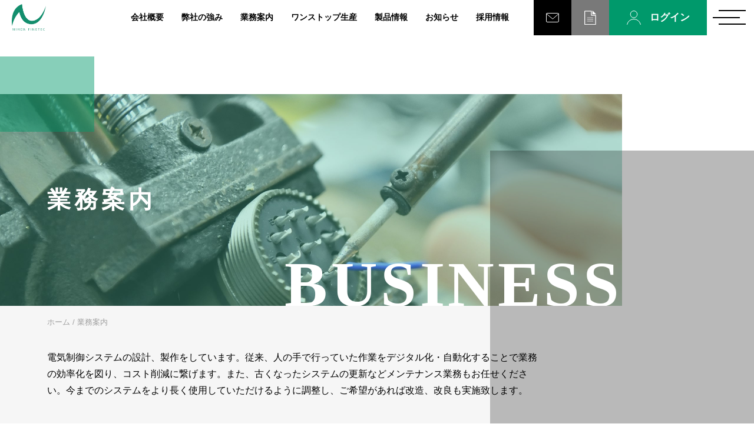

--- FILE ---
content_type: text/html; charset=UTF-8
request_url: https://www.nft-21group.co.jp/business
body_size: 18656
content:
<!doctype html>
<html lang="ja"><head prefix="og: http://ogp.me/ns# fb: http://ogp.me/ns/fb# article: http://ogp.me/ns/article#">
<meta charset="UTF-8">
<meta http-equiv="X-UA-Compatible" content="IE=edge">
<meta name="viewport" content="width=device-width,initial-scale=1.0,minimum-scale=1.0">
<meta name="format-detection" content="telephone=no">	
	<!-- Global site tag (gtag.js) - Google Analytics -->
<script async src="https://www.googletagmanager.com/gtag/js?id=G-BTM85H8338"></script>
<script>
  window.dataLayer = window.dataLayer || [];
  function gtag(){dataLayer.push(arguments);}
  gtag('js', new Date());

  gtag('config', 'G-BTM85H8338');
</script>
			<title>業務案内｜電気制御システム・メンテナンスなら日本ファインテック株式会社</title>
		<meta name="description" content="日本ファインテック株式会社では電気制御システムの設計、製作を行っています。システムのデジタル化・自動化、メンテナンス業務はお任せください。">
        <meta property="og:title" content="業務案内｜電気制御システム・メンテナンスなら日本ファインテック株式会社">
        <meta property="og:type" content="article">
        <meta property="og:url" content="https://www.nft-21group.co.jp/business">
		<meta property="og:description" content="日本ファインテック株式会社では電気制御システムの設計、製作を行っています。システムのデジタル化・自動化、メンテナンス業務はお任せください。">
		<meta property="og:image" content="https://www.nft-21group.co.jp/wp/wp-content/themes/template/common/img/img_sns_thumb.png">
		<link href="https://www.nft-21group.co.jp/wp/wp-content/themes/template/css/business.css" rel="stylesheet" type="text/css">
		
	<meta name="twitter:card" content="summary_large_image">
<meta name='robots' content='max-image-preview:large' />
<link rel='dns-prefetch' href='//s.w.org' />
<link rel='stylesheet' id='wp-block-library-css'  href='https://www.nft-21group.co.jp/wp/wp-includes/css/dist/block-library/style.min.css?ver=5.8' type='text/css' media='all' />
<link rel="https://api.w.org/" href="https://www.nft-21group.co.jp/wp-json/" /><link rel="alternate" type="application/json" href="https://www.nft-21group.co.jp/wp-json/wp/v2/pages/174" /><link rel="canonical" href="https://www.nft-21group.co.jp/business" />
<link rel='shortlink' href='https://www.nft-21group.co.jp/?p=174' />
<link rel="alternate" type="application/json+oembed" href="https://www.nft-21group.co.jp/wp-json/oembed/1.0/embed?url=https%3A%2F%2Fwww.nft-21group.co.jp%2Fbusiness" />
<link rel="alternate" type="text/xml+oembed" href="https://www.nft-21group.co.jp/wp-json/oembed/1.0/embed?url=https%3A%2F%2Fwww.nft-21group.co.jp%2Fbusiness&#038;format=xml" />
</head>

<body>
	<header id="header-contents" class="header-sub">
		<section class="nav-bar fix-box">
			<div class="nav-bar-logo">
				<div class="object-fit-img">
					<a href="https://www.nft-21group.co.jp/">
						<img src="https://www.nft-21group.co.jp/wp/wp-content/themes/template/img/common/logo-top.png" alt="日本ファインテック ロゴ">
					</a>
				</div>
			</div>
			<div class="nav-bar-inner fix-box">
				<ul class="box-bar-list">
					<li class="bar-child">
						<a href="https://www.nft-21group.co.jp/company" class="yumin">会社概要</a>
					</li>
					<li class="bar-child">
						<a href="https://www.nft-21group.co.jp/advantage" class="yumin">弊社の強み</a>
					</li>
					<li class="bar-child">
						<a href="https://www.nft-21group.co.jp/business" class="yumin">業務案内</a>
					</li>
					<li class="bar-child">
						<a href="https://www.nft-21group.co.jp/onestop" class="yumin">ワンストップ生産</a>
					</li>
					<li class="bar-child">
						<a href="https://www.nft-21group.co.jp/products" class="yumin">製品情報</a>
					</li>
					<li class="bar-child">
						<a href="https://www.nft-21group.co.jp/news" class="yumin">お知らせ</a>
					</li>
					<li class="bar-child">
						<a href="https://www.nft-21group.co.jp/recruit" class="yumin">採用情報</a>
					</li>
				</ul>
				<div class="box-bar-btn">
					<div class="btn-mail btn-bar">
						<a href="https://www.nft-21group.co.jp/contact">
							<div class="img-center">
								<div class="img-mail"></div>
								<p class="btn-ttl yumin only-top">お問い合わせ</p>
							</div>
								
						</a>
					</div>
					<div class="btn-document btn-bar">
						<a href="https://www.nft-21group.co.jp/contact">
							<div class="img-center">
								<div class="img-document"></div>
								<p class="btn-ttl yumin only-top">資料請求</p>
							</div>
						</a>
					</div>
					<div class="btn-login btn-bar">
						<a href="https://www.nft-21group.co.jp/login" class="">
							<div class="img-center">
								<p class="btn-ttl yumin only-top">取引企業様専用ページ</p>
								<div class="img-login"></div>
								<p class="txt-login yumin">ログイン</p>
							</div>
						</a>
					</div>
				</div>
			</div>
		</section>
		<section id="nav-global" class="fix-box">
			<ul class="nav-list">
				<li class="nav-list-child">
					<dl class="yumin">
						<dt><a href="https://www.nft-21group.co.jp/company"><span>COMPANY</span><br class="only-pc">会社概要</a></dt>
						<dd><a href="https://www.nft-21group.co.jp/company?id=link-access">アクセス</a></dd>
						<dd><a href="https://www.nft-21group.co.jp/company?id=link-facility">工場紹介</a></dd>
						<dd><a href="https://www.nft-21group.co.jp/company?id=link-hisotry">沿革</a></dd>
						<dd><a href="https://www.nft-21group.co.jp/company?id=link-21g">21GROUPについて</a></dd>
					</dl>
				</li>
				<li class="nav-list-child only-sp">
					<dl class="yumin">
						<dt><a href="https://www.nft-21group.co.jp/advantage"><span>ADVANTAGE</span><br class="only-pc">弊社の強み</a></dt>
						<dd><a href="https://www.nft-21group.co.jp/advantage?id=area-feature">こだわり・魅力</a></dd>
						<dd><a href="https://www.nft-21group.co.jp/advantage?id=area-tech">技術力</a></dd>
						<dd><a href="https://www.nft-21group.co.jp/advantage?id=area-dev">開発環境</a></dd>
						<dd><a href="https://www.nft-21group.co.jp/advantage?id=area-order">一括受注</a></dd>
					</dl>
				</li>
				<li class="nav-list-child">
					<dl class="yumin">
						<dt><a href="https://www.nft-21group.co.jp/business"><span>BUSINESS</span><br class="only-pc">業務案内</a></dt>
						<dd><a href="https://www.nft-21group.co.jp/business/digital">システムのデジタル化</a></dd>
						<dd><a href="https://www.nft-21group.co.jp/business/automatic">システムの自動化</a></dd>
						<dd><a href="https://www.nft-21group.co.jp/business/maintenance">システムのメンテナンス</a></dd>
					</dl>
				</li>
				<li class="nav-list-child">
					<dl class="yumin">
						<dt><a href="https://www.nft-21group.co.jp/recruit"><span>RECRUIT</span><br class="only-pc">採用情報</a></dt>
						<dd><a href="https://www.nft-21group.co.jp/recruit?id=link-details">募集要項</a></dd>
						<dd><a href="https://www.nft-21group.co.jp/voice">先輩社員の声</a></dd>
                        <dd><a href="https://www.nft-21group.co.jp/recruit?id=link-message">社長メッセージ</a></dd>
					</dl>
				</li>
				<li class="nav-list-child">
					<dl class="yumin">
						<dt><a href="https://www.nft-21group.co.jp/greeting"><span>GREETING</span><br class="only-pc">代表挨拶</a></dt>
					</dl>
				</li>
				<li class="nav-list-child">
					<dl class="yumin">
						<dt><a href="https://www.nft-21group.co.jp/onestop"><span>ONE STOP</span><br class="only-pc">ワンストップ生産</a></dt>
					</dl>
				</li>
				<li class="nav-list-child">
					<dl class="yumin">
						<dt><a href="https://www.nft-21group.co.jp/faq"><span>Q&A</span><br class="only-pc">よくある質問</a></dt>
					</dl>
				</li>
				<li class="nav-list-child only-pc">
					<dl class="yumin">
						<dt><a href="https://www.nft-21group.co.jp/advantage"><span>ADVANTAGE</span><br class="only-pc">弊社の強み</a></dt>
						<dd><a href="https://www.nft-21group.co.jp/advantage?id=area-feature">こだわり・魅力</a></dd>
						<dd><a href="https://www.nft-21group.co.jp/advantage?id=area-tech">技術力</a></dd>
						<dd><a href="https://www.nft-21group.co.jp/advantage?id=area-dev">開発環境</a></dd>
						<dd><a href="https://www.nft-21group.co.jp/advantage?id=area-order">一括受注</a></dd>
					</dl>
				</li>
				<li class="nav-list-child">
					<dl class="yumin">
						<dt><a href="https://www.nft-21group.co.jp/news"><span>NEWS / BLOG</span><br class="only-pc">お知らせ・ブログ</a></dt>
					</dl>
				</li>
				<li class="nav-list-child">
					<dl class="yumin">
						<dt><a href="https://www.nft-21group.co.jp/contact"><span>CONTACT</span><br class="only-pc">お問い合わせ</a></dt>
					</dl>
				</li>
				<li class="nav-list-child as-space only-pc"></li>
				<li class="nav-list-child as-position-up">
					<dl class="yumin">
						<dt><a href="https://www.nft-21group.co.jp/products"><span>PRODUCT</span><br class="only-pc">製品情報</a></dt>
					</dl>
				</li>
			</ul>
			<div class="nav-logo">
				<div class="img-logo object-fit-img">
					<a href="https://www.nft-21group.co.jp/">
						<img src="https://www.nft-21group.co.jp/wp/wp-content/themes/template/img/common/logo-nav.png" alt="日本ファインテック ロゴ">
					</a>
				</div>
				<ul class="nav-btn yumin">
					<li class="t-Center"><a href="https://www.nft-21group.co.jp/contact">お問い合わせ</a></li>
					<li class="t-Center"><a href="https://www.nft-21group.co.jp/login" class="">ログイン</a></li>
				</ul>
				<ul class="nav-sub yumin">
					<li><a href="https://www.nft-21group.co.jp/privacy">プライバシーポリシー</a></li>
					<li><a href="https://www.nft-21group.co.jp/sitemap">サイトマップ</a></li>
				</ul>
			</div>
		</section>
		<div class="box-nav-toggle">
			<div>
				<span></span>
				<span></span>
				<span></span>
			</div>
		</div>
	</header>
	
<main>
	<div class="bg-cmn"></div>
	
	<section class="sub-header">
		<div class="box-sub-ttl">
			<h2 class="ttl-main yumin">業務案内</h2>
			<p class="ttl-en yumin">BUSINESS</p>
		</div>
		<div class="box-sub-txt">
			<div class="pankuzu">
				<a href="https://www.nft-21group.co.jp/">ホーム</a> / 業務案内
			</div>
			<p class="txt-min">電気制御システムの設計、製作をしています。従来、人の手で行っていた作業をデジタル化・自動化することで業務の効率化を図り、コスト削減に繋げます。また、古くなったシステムの更新などメンテナンス業務もお任せください。今までのシステムをより長く使用していただけるように調整し、ご希望があれば改造、改良も実施致します。</p>
		</div>
		<div class="deco-sub-01"></div>
		<div class="deco-sub-02"></div>
	</section>
	
	<section class="area-business">
		<ul class="list-business">
			<li class="list-business-child">
				<div class="list-business-child-inner">
					<dl>
						<dt class="yumin">システムのデジタル化</dt>
						<dd>アナログの情報をデジタル化し、データを蓄積できる環境を整えることで、管理・出力が簡潔になり、課題の可視化、業務改善に繋がります。</dd>
					</dl>
					<div class="list-img object-fit-img">
						<img src="https://www.nft-21group.co.jp/wp/wp-content/themes/template/img/business/img-business-02.jpg" alt="システムのデジタル化">
					</div>
					<div class="cmn-link-container t-Center">
						<a href="https://www.nft-21group.co.jp/business/digital" class="cmn-link yumin">詳細を見る</a>
					</div>
				</div>
			</li>
			<li class="list-business-child">
				<div class="list-business-child-inner">
					<dl>
						<dt class="yumin">システムの自動化</dt>
						<dd>業務負荷の軽減、省人化を目的とし、繰り返し行う作業を自動化することで、タイムロスを防ぎ・経費削減を行います。<br>単純な繰り返しの作業に関しては、機械の方が人よりも正確に実行できるため、ヒューマンエラー防止にも繋がります。</dd>
					</dl>
					<div class="list-img object-fit-img">
						<img src="https://www.nft-21group.co.jp/wp/wp-content/themes/template/img/business/img-business-03.jpg" alt="システムの自動化">
					</div>
					<div class="cmn-link-container t-Center">
						<a href="https://www.nft-21group.co.jp/business/automatic" class="cmn-link yumin">詳細を見る</a>
					</div>
				</div>
			</li>
			<li class="list-business-child">
				<div class="list-business-child-inner">
					<dl>
						<dt class="yumin">システムのメンテンナンス</dt>
						<dd>故障機器の特定・交換作業などを行っております。現状の機器が生産中止等で交換が不可能なシステムに関しましてはお客様のご依頼で新しいシステムへの更新を行っております。</dd>
					</dl>
					<div class="list-img object-fit-img">
						<img src="https://www.nft-21group.co.jp/wp/wp-content/themes/template/img/business/img-business-04.jpg" alt="システムのメンテンナンス">
					</div>
					<div class="cmn-link-container t-Center">
						<a href="https://www.nft-21group.co.jp/business/maintenance" class="cmn-link yumin">詳細を見る</a>
					</div>
				</div>
			</li>
			
			
		</ul>
	</section>
</main>


	<div class="back-to-top">
		<a href="#" class="yumin">TOP</a>
	</div>

	<footer id="footer-contents">
		<section class="footer-contact">
			<div class="footer-contact-inner t-Center">
				<div class="box-fContact">
					<h2 class="ttl-fContact yumin"><span>CONTACT</span><br>お問い合わせ</h2>
					<p class="txt-fContact f-bold">製品・サービス、工場見学に関する<br class="only-sp">お問い合わせは下記よりご連絡ください。</p>
				</div>
				<div class="box-fTel fix-box yumin">
					<div class="left-fTel">
						<a href="tel:0567-22-1388">0567-22-1388</a>
					</div>
					<div class="right-fTel">
						<a href="https://www.nft-21group.co.jp/contact">お問い合わせ・資料請求へ</a>
					</div>
				</div>
			</div>
		</section>
		<section class="footer-nav yumin">
			<div class="footer-nav-inner fix-box">
				<div class="box-fAdd">
					<div class="logo-fAdd">
						<a href="https://www.nft-21group.co.jp/">
							<div class="object-fit-img">
								<img src="https://www.nft-21group.co.jp/wp/wp-content/themes/template/img/common/logo-nav.png" alt="日本ファインテック ロゴ">
							</div>
						</a>
							
					</div>
					<p class="map-fAdd">愛知県津島市神守町字二反代８４番</p>
					<p class="tel-fAdd">TEL: <a href="tel:0567-22-1388">0567-22-1388</a></p>
					<p class="copy-fAdd only-pc">© 日本ファインテック All Rights Reserved.</p>
				</div>
				<div class="box-fMenu-container">
					
					<ul class="box-fMenu">
						<li><a href="https://www.nft-21group.co.jp/company">会社概要</a></li>
						<li><a href="https://www.nft-21group.co.jp/advantage">弊社の強み</a></li>
						<li><a href="https://www.nft-21group.co.jp/onestop">ワンストップ生産</a></li>
						<li><a href="https://www.nft-21group.co.jp/business">業務案内</a></li>
						<li><a href="https://www.nft-21group.co.jp/products">製品情報</a></li>
					</ul>
					<ul class="box-fMenu">
						<li><a href="https://www.nft-21group.co.jp/news">お知らせ・ブログ</a></li>
						<li><a href="https://www.nft-21group.co.jp/faq">よくある質問</a></li>
						<li><a href="https://www.nft-21group.co.jp/recruit">採用情報</a></li>
						<li><a href="https://www.nft-21group.co.jp/contact">お問い合わせ・資料請求</a></li>
					</ul>
					<ul class="box-fMenu">
						<li><a href="https://www.nft-21group.co.jp/sitemap">サイトマップ</a></li>
						<li><a href="https://www.nft-21group.co.jp/privacy">プライバシーポリシー</a></li>
					</ul>
					<div class="box-fGroup">
						<a href="https://www.nft-21group.co.jp/company?id=link-21g">
							<div class="img-fGroup object-fit-img">
								<img src="https://www.nft-21group.co.jp/wp/wp-content/themes/template/img/common/bnr-footer.jpg" alt="21GROUP">
							</div>
							<p class="txt-fGroup">お客様のニーズに合わせたシステムのご提案・実績をサポートしています。</p>
						</a>
					</div>
					<p class="copy-fAdd only-sp">© 日本ファインテック All Rights Reserved.</p>
				</div>
			</div>
		</section>
	</footer>
 
	<script src="https://ajax.googleapis.com/ajax/libs/jquery/2.2.4/jquery.min.js"></script>
	<script type="text/javascript" src="https://www.nft-21group.co.jp/wp/wp-content/themes/template/common/js/common.js"></script>
	<script>
		$(function(){
			$('a[href^="#"]').click(function(){
				var adjust = 0;
				var speed = 600;
				var href= $(this).attr("href");
				var target = $(href == "#" || href == "" ? 'html' : href);
				var position = target.offset().top + adjust;
				$('body,html').animate({scrollTop:position}, speed, 'swing');
				return false;
			});
			$('.is-noLink-study a').click(function(){
				return false;
			});
		});
	</script>
	<script>
		$(function(){
			$('.is-noLink a').click(function(){
				return false;
			});
		});
	</script>
	<script>
		var _window = $(window),
			_btn = $('.back-to-top'),
			heroBottom;

		_window.on('scroll',function(){     
			heroBottom = $('main').height();
			if(_window.scrollTop() > heroBottom){
				_btn.addClass('as-color');   
			}
			else{
				_btn.removeClass('as-color');   
			}
		});

		_window.trigger('scroll');
	</script>

<script type='text/javascript' src='https://www.nft-21group.co.jp/wp/wp-includes/js/wp-embed.min.js?ver=5.8' id='wp-embed-js'></script>
</body>
</html>

--- FILE ---
content_type: text/css
request_url: https://www.nft-21group.co.jp/wp/wp-content/themes/template/css/business.css
body_size: 51894
content:
@media screen and (max-width: 768px){html{font-size:4.2666666667vw}}@media print, screen and (min-width: 769px){html{font-size:1.25vw}}@font-face{font-family:"Yu Gothic";src:local("Yu Gothic Medium");font-weight:100}@font-face{font-family:"Yu Gothic";src:local("Yu Gothic Medium");font-weight:200}@font-face{font-family:"Yu Gothic";src:local("Yu Gothic Medium");font-weight:300}@font-face{font-family:"Yu Gothic";src:local("Yu Gothic Medium");font-weight:400}@font-face{font-family:"Yu Gothic";src:local("Yu Gothic Bold");font-weight:bold}html{font-family:-apple-system, BlinkMacSystemFont, "Helvetica Neue", "Original Yu Gothic", "Yu Gothic", YuGothic, Verdana, Meiryo, "M+ 1p", sans-serif;-ms-text-size-adjust:100%;-webkit-text-size-adjust:100%;font-size:10px;line-height:1.8;color:#000;font-feature-settings:"palt";-webkit-font-smoothing:antialiased;-moz-osx-font-smoothing:grayscale}*{margin:0;padding:0;box-sizing:border-box;font-weight:normal}ul,ol{list-style-type:none}article,aside,details,figcaption,figure,footer,header,main,menu,nav,section,summary{display:block}audio,canvas,progress,video{display:inline-block}a{background-color:transparent;-webkit-text-decoration-skip:objects;text-decoration:none;display:block}a:active,a:hover{outline-width:0}img{border-style:none;max-width:100%;vertical-align:bottom}code,kbd,pre,samp{font-family:monospace, monospace;font-size:1em}button,input,select,textarea{font:inherit;margin:0}button,input{overflow:visible}button,select{text-transform:none}button,html [type="button"],[type="reset"],[type="submit"]{-webkit-appearance:button}button::-moz-focus-inner,[type="button"]::-moz-focus-inner,[type="reset"]::-moz-focus-inner,[type="submit"]::-moz-focus-inner{border-style:none;padding:0}button:-moz-focusring,[type="button"]:-moz-focusring,[type="reset"]:-moz-focusring,[type="submit"]:-moz-focusring{outline:1px dotted ButtonText}textarea{resize:none}[type="checkbox"],[type="radio"]{box-sizing:border-box;padding:0}[type="number"]::-webkit-inner-spin-button,[type="number"]::-webkit-outer-spin-button{height:auto}[type="search"]{-webkit-appearance:textfield;outline-offset:-2px}[type="search"]::-webkit-search-cancel-button,[type="search"]::-webkit-search-decoration{-webkit-appearance:none}::-webkit-input-placeholder{color:inherit;opacity:0.54}::-webkit-file-upload-button{-webkit-appearance:button;font:inherit}.small{font-size:80%}.fix-box::before,.fix-box::after{content:" ";display:table}.fix-box::after{clear:both}.f-Left{float:left}.f-Right{float:right}.in-bl{display:inline-block}.t-Center{text-align:center}.t-Left{text-align:left}.t-Right{text-align:right}.v-Top{vertical-align:top}.v-Bottom{vertical-align:bottom}span.Br::before{content:"\a";white-space:pre}.f-bold{font-weight:700}.is-relative{position:relative}.is-absolute{position:absolute}.object-fit-img img{object-fit:cover;font-family:'object-fit: cover;';width:100%;height:100%}a{-webkit-transition:all .3s ease;-moz-transition:all .3s ease;-o-transition:all .3s ease;transition:all .3s ease}a:hover{opacity:.7}.form-control,textarea,.tel-form-control{display:block;padding:1rem 2%;font-size:1.4rem;line-height:1.42857143;color:#555;background-color:#fff !important;background-image:none;border:1px solid #ccc;-webkit-box-shadow:inset 0 1px 1px rgba(0,0,0,0.075);box-shadow:inset 0 1px 1px rgba(0,0,0,0.075);-webkit-transition:border-color ease-in-out .15s, -webkit-box-shadow ease-in-out .15s;transition:border-color ease-in-out .15s, box-shadow ease-in-out .15s}.form-control:focus,textarea:focus,.tel-form-control:focus{border-color:#66afe9;outline:0;-webkit-box-shadow:inset 0 1px 1px rgba(0,0,0,0.075),0 0 8px rgba(102,175,233,0.6);box-shadow:inset 0 1px 1px rgba(0,0,0,0.075),0 0 8px rgba(102,175,233,0.6)}.form-control::-moz-placeholder,textarea::-moz-placeholder,.tel-form-control::-moz-placeholder{color:#999;opacity:1}.form-control::-ms-input-placeholder,textarea::-ms-input-placeholder,.tel-form-control::-ms-input-placeholder{color:#999}.form-control::-webkit-input-placeholder,textarea::-webkit-input-placeholder,.tel-form-control::-webkit-input-placeholder{color:#999}.m-Auto{margin:0 auto}.m-Auto-10{margin:10px auto}.m-Auto-20{margin:20px auto}.m-Auto-30{margin:30px auto}.m-Auto-40{margin:40px auto}.m-Auto-50{margin:50px auto}.m-L-10{margin-left:10px}.m-L-20{margin-left:20px}.m-L-30{margin-left:30px}.m-L-40{margin-left:40px}.m-L-50{margin-left:50px}.m-L-60{margin-left:60px}.m-L-70{margin-left:70px}.m-L-80{margin-left:80px}.m-L-90{margin-left:90px}.m-L-100{margin-left:100px}.m-R-10{margin-right:10px}.m-R-20{margin-right:20px}.m-R-30{margin-right:30px}.m-R-40{margin-right:40px}.m-R-50{margin-right:50px}.m-R-60{margin-right:60px}.m-R-70{margin-right:70px}.m-R-80{margin-right:80px}.m-R-90{margin-right:90px}.m-R-100{margin-right:100px}.m-T-10{margin-top:10px}.m-T-20{margin-top:20px}.m-T-30{margin-top:30px}.m-T-40{margin-top:40px}.m-T-50{margin-top:50px}.m-T-60{margin-top:60px}.m-T-70{margin-top:70px}.m-T-80{margin-top:80px}.m-T-90{margin-top:90px}.m-T-100{margin-top:100px}.m-B-10{margin-bottom:10px}.m-B-20{margin-bottom:20px}.m-B-30{margin-bottom:30px}.m-B-40{margin-bottom:40px}.m-B-50{margin-bottom:50px}.m-B-60{margin-bottom:60px}.m-B-70{margin-bottom:70px}.m-B-80{margin-bottom:80px}.m-B-90{margin-bottom:90px}.m-B-100{margin-bottom:100px}.p-L-10{padding-left:10px}.p-L-20{padding-left:20px}.p-L-30{padding-left:30px}.p-L-40{padding-left:40px}.p-L-50{padding-left:50px}.p-L-60{padding-left:60px}.p-L-70{padding-left:70px}.p-L-80{padding-left:80px}.p-L-90{padding-left:90px}.p-L-100{padding-left:100px}.p-R-10{padding-right:10px}.p-R-20{padding-right:20px}.p-R-30{padding-right:30px}.p-R-40{padding-right:40px}.p-R-50{padding-right:50px}.p-R-60{padding-right:60px}.p-R-70{padding-right:70px}.p-R-80{padding-right:80px}.p-R-90{padding-right:90px}.p-R-100{padding-right:100px}.p-T-10{padding-top:10px}.p-T-20{padding-top:20px}.p-T-30{padding-top:30px}.p-T-40{padding-top:40px}.p-T-50{padding-top:50px}.p-T-60{padding-top:60px}.p-T-70{padding-top:70px}.p-T-80{padding-top:80px}.p-T-90{padding-top:90px}.p-T-100{padding-top:100px}.p-B-10{padding-bottom:10px}.p-B-20{padding-bottom:20px}.p-B-30{padding-bottom:30px}.p-B-40{padding-bottom:40px}.p-B-50{padding-bottom:50px}.p-B-60{padding-bottom:60px}.p-B-70{padding-bottom:70px}.p-B-80{padding-bottom:80px}.p-B-90{padding-bottom:90px}.p-B-100{padding-bottom:100px}.m-Auto-lr{margin-left:auto;margin-right:auto}.bg-white{background-color:#fff !important}.bg-black{background-color:#000 !important}.color-white{color:#fff !important}.color-black{color:#000 !important}.fo-we-normal{font-weight:normal !important}.fo-we-bold{font-weight:bold !important}.le-sp-50{letter-spacing:0.05em}.le-sp-100{letter-spacing:0.1em}.le-sp-150{letter-spacing:0.15em}.le-sp-200{letter-spacing:0.2em}@media only screen and (max-width: 768px){.smp-f-left{float:left}.smp-f-right{float:right}.width-100{width:100%}.width-49{width:49%}.width-50{width:50%}.width-33{width:33%}span.smp-br::before{content:"\a";white-space:pre}.smp-d-none{display:none}.smp-m-Auto{margin:0 auto}.smp-m-Auto-lr{margin-right:auto;margin-left:auto}.smp-m-Auto-10{margin:10px auto}.smp-m-Auto-20{margin:20px auto}.smp-m-Auto-30{margin:30px auto}.smp-m-Auto-40{margin:40px auto}.smp-m-Auto-50{margin:50px auto}.smp-m-Auto-0-10{margin:0 auto 10px}.smp-m-Auto-0-20{margin:0 auto 20px}.smp-m-Auto-0-30{margin:0 auto 30px}.smp-m-Auto-0-40{margin:0 auto 40px}.smp-m-Auto-0-50{margin:0 auto 50px}.smp-m-L-10{margin-left:10px}.smp-m-L-20{margin-left:20px}.smp-m-L-30{margin-left:30px}.smp-m-L-40{margin-left:40px}.smp-m-L-50{margin-left:50px}.smp-m-R-10{margin-right:10px}.smp-m-R-20{margin-right:20px}.smp-m-R-30{margin-right:30px}.smp-m-R-40{margin-right:40px}.smp-m-R-50{margin-right:50px}.smp-m-T-10{margin-top:10px}.smp-m-T-20{margin-top:20px}.smp-m-T-30{margin-top:30px}.smp-m-T-40{margin-top:40px}.smp-m-T-50{margin-top:50px}.smp-m-B-10{margin-bottom:10px}.smp-m-B-20{margin-bottom:20px}.smp-m-B-30{margin-bottom:30px}.smp-m-B-40{margin-bottom:40px}.smp-m-B-50{margin-bottom:50px}.smp-p-10{padding:10px}.smp-p-20-10{padding:20px 10px}.smp-p-L-10{padding-left:10px}.smp-p-L-20{padding-left:20px}.smp-p-L-30{padding-left:30px}.smp-p-L-40{padding-left:40px}.smp-p-L-50{padding-left:50px}.smp-p-R-10{padding-right:10px}.smp-p-R-20{padding-right:20px}.smp-p-R-30{padding-right:30px}.smp-p-R-40{padding-right:40px}.smp-p-R-50{padding-right:50px}.smp-p-T-10{padding-top:10px}.smp-p-T-20{padding-top:20px}.smp-p-T-30{padding-top:30px}.smp-p-T-40{padding-top:40px}.smp-p-T-50{padding-top:50px}.smp-p-B-10{padding-bottom:10px}.smp-p-B-20{padding-bottom:20px}.smp-p-B-30{padding-bottom:30px}.smp-p-B-40{padding-bottom:40px}.smp-p-B-50{padding-bottom:50px}}@media print, screen and (min-width: 769px){.pc-f-left{float:left}.pc-f-right{float:right}span.pc-br::before{content:"\A";white-space:pre}.pc-d-none{display:none}.pc-m-Auto{margin:0 auto}.pc-m-Auto-lr{margin-right:auto;margin-left:auto}.pc-m-Auto-10{margin:10px auto}.pc-m-Auto-20{margin:20px auto}.pc-m-Auto-30{margin:30px auto}.pc-m-Auto-40{margin:40px auto}.pc-m-Auto-50{margin:50px auto}.pc-m-Auto-0-10{margin:0 auto 10px}.pc-m-Auto-0-20{margin:0 auto 20px}.pc-m-Auto-0-30{margin:0 auto 30px}.pc-m-Auto-0-40{margin:0 auto 40px}.pc-m-Auto-0-50{margin:0 auto 50px}.pc-m-L-10{margin-left:10px}.pc-m-L-20{margin-left:20px}.pc-m-L-30{margin-left:30px}.pc-m-L-40{margin-left:40px}.pc-m-L-50{margin-left:50px}.pc-m-R-10{margin-right:10px}.pc-m-R-20{margin-right:20px}.pc-m-R-30{margin-right:30px}.pc-m-R-40{margin-right:40px}.pc-m-R-50{margin-right:50px}.pc-m-T-10{margin-top:10px}.pc-m-T-20{margin-top:20px}.pc-m-T-30{margin-top:30px}.pc-m-T-40{margin-top:40px}.pc-m-T-50{margin-top:50px}.pc-m-B-10{margin-bottom:10px}.pc-m-B-20{margin-bottom:20px}.pc-m-B-30{margin-bottom:30px}.pc-m-B-40{margin-bottom:40px}.pc-m-B-50{margin-bottom:50px}.pc-p-10{padding:10px}.pc-p-20{padding:20px}.pc-p-30{padding:30px}.pc-p-L-10{padding-left:10px}.pc-p-L-20{padding-left:20px}.pc-p-L-30{padding-left:30px}.pc-p-L-40{padding-left:40px}.pc-p-L-50{padding-left:50px}.pc-p-R-10{padding-right:10px}.pc-p-R-20{padding-right:20px}.pc-p-R-30{padding-right:30px}.pc-p-R-40{padding-right:40px}.pc-p-R-50{padding-right:50px}.pc-p-T-10{padding-top:10px}.pc-p-T-20{padding-top:20px}.pc-p-T-30{padding-top:30px}.pc-p-T-40{padding-top:40px}.pc-p-T-50{padding-top:50px}.pc-p-B-10{padding-bottom:10px}.pc-p-B-20{padding-bottom:20px}.pc-p-B-30{padding-bottom:30px}.pc-p-B-40{padding-bottom:40px}.pc-p-B-50{padding-bottom:50px}}.f-bold *{font-weight:700}.yumin{font-family:YuMincho, 'Yu Mincho', serif;font-weight:600}.is-justify{text-align:justify;font-size:0}.is-justify::after{content:'';display:inline-block;width:100%;height:0}.is-justify *{display:inline-block;vertical-align:top}#header-contents{width:100%}#header-contents.header-sub .nav-bar,#header-contents.fixed .nav-bar{width:100%}#footer-contents .footer-contact{width:100%}#footer-contents .footer-contact *{color:#fff}#footer-contents .footer-contact .footer-contact-inner{margin:0 auto;border:2px solid #fff}#footer-contents .footer-contact .footer-contact-inner .box-fContact .ttl-fContact{line-height:1.2}#footer-contents .footer-contact .footer-contact-inner .box-fTel .left-fTel a{line-height:1.5;position:relative}#footer-contents .footer-contact .footer-contact-inner .box-fTel .left-fTel a::before{content:'';background:url("../img/common/icn-04.svg") no-repeat;background-size:100% auto;display:inline-block;margin-right:.4em}#footer-contents .footer-contact .footer-contact-inner .box-fTel .right-fTel a{background:#00996B}#footer-contents .footer-nav{background:#000}#footer-contents .footer-nav *{color:#fff}#footer-contents .footer-nav .footer-nav-inner{margin:0 auto}#footer-contents .footer-nav .footer-nav-inner .box-fAdd{letter-spacing:.03em}#footer-contents .footer-nav .footer-nav-inner .box-fAdd .tel-fAdd a{display:inline-block;letter-spacing:.03em}#footer-contents .footer-nav .footer-nav-inner .box-fMenu-container{font-size:0}#footer-contents .footer-nav .footer-nav-inner .box-fMenu-container .box-fMenu{display:inline-block;vertical-align:top}#footer-contents .footer-nav .footer-nav-inner .box-fMenu-container .box-fMenu:last-of-type{margin-right:0}#footer-contents .footer-nav .footer-nav-inner .box-fMenu-container .box-fMenu li:last-of-type{margin-bottom:0}#footer-contents .footer-nav .footer-nav-inner .box-fMenu-container .box-fMenu li a{letter-spacing:.03em}#footer-contents .footer-nav .footer-nav-inner .box-fMenu-container .box-fGroup{font-size:0}#footer-contents .footer-nav .footer-nav-inner .box-fMenu-container .box-fGroup a{height:100%;border:1px solid #fff}#footer-contents .footer-nav .footer-nav-inner .box-fMenu-container .box-fGroup .img-fGroup,#footer-contents .footer-nav .footer-nav-inner .box-fMenu-container .box-fGroup .txt-fGroup{display:inline-block;vertical-align:top;height:100%}main{position:relative}main .bg-cmn{background:rgba(217,217,217,0.23);position:absolute;right:0;left:0;bottom:0;width:100%;height:100%;z-index:-1}.sub-header .box-sub-ttl{color:#fff;position:relative;overflow:hidden}.sub-header .box-sub-ttl .ttl-main{letter-spacing:.15em;line-height:1}.sub-header .box-sub-ttl .ttl-en{line-height:1;position:absolute;right:0;letter-spacing:.05em;line-height:1;z-index:1}.sub-header .box-sub-txt .pankuzu{color:#9F9F9F}.sub-header .box-sub-txt .pankuzu *{color:#9F9F9F}.sub-header .box-sub-txt .pankuzu a{display:inline-block}.sub-header .deco-sub-01{position:absolute;left:0;background:rgba(0,153,107,0.47)}.sub-header .deco-sub-02{position:absolute;right:0;background:rgba(0,0,0,0.25)}.back-to-top{display:none;position:fixed;z-index:999}.back-to-top.as-color a{color:#fff}.back-to-top.as-color a::before{background:url("../img/common/deco-btn-top_on.svg") no-repeat;background-size:100% 100%}.back-to-top a{color:#000;position:relative;display:inline-block}.back-to-top a::before{content:'';background:url("../img/common/deco-btn-top.svg") no-repeat;background-size:100% 100%;position:absolute;top:0;left:50%;transform:translateX(-50%);-webkit-transform:translateX(-50%);-moz-transform:translateX(-50%)}.cmn-link-container .cmn-link,.cmn-link-container .cmn-link-back{width:100%;background:#000;color:#fff;position:relative;display:inline-block;padding-top:1.4em;padding-bottom:1.4em}.cmn-link-container .cmn-link::before,.cmn-link-container .cmn-link-back::before{content:'';position:absolute;top:50%;transform:translateY(-50%);-webkit-transform:translateY(-50%);-moz-transform:translateY(-50%)}.cmn-link-container .cmn-link::before{background:url("../img/common/deco-btn.svg") no-repeat;background-size:100% 100%}.cmn-link-container .cmn-link-back::before{background:url("../img/common/deco-back-btn.svg") no-repeat;background-size:100% 100%}@media screen and (max-width: 768px){html{font-size:4.2666vw}.only-sp{display:block}.only-pc{display:none}#header-contents{height:17.07vw}#header-contents.header-sub,#header-contents.fixed{position:relative;z-index:999}#header-contents.header-sub .nav-bar,#header-contents.fixed .nav-bar{position:fixed}#header-contents .nav-bar{background:#fff;height:17.07vw}#header-contents .nav-bar .nav-bar-logo{width:15.2vw;margin-left:5.3333333333vw ;margin-top:2.6666666667vw }#header-contents .nav-bar .nav-bar-inner .box-bar-list,#header-contents .nav-bar .nav-bar-inner .box-bar-btn{display:none}#footer-contents .footer-contact{background:url("../img/common/bg-footer_sp.jpg") no-repeat;background-size:cover;padding-top:10.6666666667vw ;padding-bottom:10.6666666667vw}#footer-contents .footer-contact .footer-contact-inner{width:89.3333333333vw;padding:8vw 5.3333333333vw 9.3333333333vw 5.3333333333vw }#footer-contents .footer-contact .footer-contact-inner .box-fContact .ttl-fContact{font-size:.875rem}#footer-contents .footer-contact .footer-contact-inner .box-fContact .ttl-fContact span{font-size:2.6875rem}#footer-contents .footer-contact .footer-contact-inner .box-fContact .txt-fContact{font-size:.9375rem;margin-top:5.8666666667vw }#footer-contents .footer-contact .footer-contact-inner .box-fTel{margin-top:6.4vw }#footer-contents .footer-contact .footer-contact-inner .box-fTel .left-fTel a{font-size:2.25rem;text-align:left;display:inline-block}#footer-contents .footer-contact .footer-contact-inner .box-fTel .left-fTel a::before{width:6.6666666667vw;height:8.8vw}#footer-contents .footer-contact .footer-contact-inner .box-fTel .right-fTel{margin-top:2.6666666667vw }#footer-contents .footer-contact .footer-contact-inner .box-fTel .right-fTel a{font-size:1.125rem;padding:4vw 0vw 4vw 0vw }#footer-contents .footer-nav{padding-top:10.6666666667vw ;padding-bottom:14.6666666667vw}#footer-contents .footer-nav .footer-nav-inner{width:89.3333333333vw}#footer-contents .footer-nav .footer-nav-inner .copy-fAdd{font-size:.6875rem;margin-top:12vw ;text-align:center}#footer-contents .footer-nav .footer-nav-inner .box-fAdd .logo-fAdd{width:24vw;margin:0 auto}#footer-contents .footer-nav .footer-nav-inner .box-fAdd .map-fAdd{font-size:1rem;margin-top:8vw ;text-align:center}#footer-contents .footer-nav .footer-nav-inner .box-fAdd .tel-fAdd{font-size:1rem;text-align:center}#footer-contents .footer-nav .footer-nav-inner .box-fMenu-container{margin-top:10.6666666667vw }#footer-contents .footer-nav .footer-nav-inner .box-fMenu-container .box-fMenu:nth-of-type(1){margin-right:10.6666666667vw }#footer-contents .footer-nav .footer-nav-inner .box-fMenu-container .box-fMenu:nth-of-type(3){margin-top:10.6666666667vw ;font-size:0}#footer-contents .footer-nav .footer-nav-inner .box-fMenu-container .box-fMenu:nth-of-type(3) li{display:inline-block;vertical-align:top;margin-right:5.3333333333vw ;margin-bottom:0}#footer-contents .footer-nav .footer-nav-inner .box-fMenu-container .box-fMenu:nth-of-type(3) li:last-of-type{margin-right:0}#footer-contents .footer-nav .footer-nav-inner .box-fMenu-container .box-fMenu:nth-of-type(3) li a{font-size:.8125rem}#footer-contents .footer-nav .footer-nav-inner .box-fMenu-container .box-fMenu li{margin-bottom:4.8vw }#footer-contents .footer-nav .footer-nav-inner .box-fMenu-container .box-fMenu li a{font-size:.9375rem}#footer-contents .footer-nav .footer-nav-inner .box-fMenu-container .box-fGroup{height:21.3333333333vw;margin-top:4vw }#footer-contents .footer-nav .footer-nav-inner .box-fMenu-container .box-fGroup .img-fGroup{width:37.3333333333vw}#footer-contents .footer-nav .footer-nav-inner .box-fMenu-container .box-fGroup .txt-fGroup{font-size:.8125rem;padding:2.6666666667vw 3.4666666667vw 2.6666666667vw 3.4666666667vw ;width:50.6666666667vw;line-height:1.5}main{margin-top:20vw }main .bg-cmn{top:16vw}.sub-header{padding-bottom:16vw}.sub-header .box-sub-ttl{width:100%;height:68.2666666667vw}.sub-header .box-sub-ttl .ttl-main{font-size:1.875rem;padding:28vw 5.3333333333vw 28vw 5.3333333333vw }.sub-header .box-sub-ttl .ttl-en{font-size:3rem;bottom:-1.9vw}.sub-header .box-sub-txt{width:89.3333333333vw;margin-left:5.3333333333vw }.sub-header .box-sub-txt .pankuzu{font-size:.8125rem;margin-top:8vw }.sub-header .box-sub-txt .txt-min{font-size:1rem;margin-top:15.4666666667vw }.sub-header .box-sub-txt .txt-max{font-size:1.75rem;margin-top:13.3333333333vw ;width:100%}.sub-header .deco-sub-01{width:34.1333333333vw;height:22.1333333333vw;top:-12vw}.sub-header .deco-sub-02{width:36.5333333333vw;height:37.0666666667vw;top:44.8vw}.back-to-top{right:5.33vw;bottom:6.33vw}.back-to-top a{font-size:1.125rem;padding-top:4.8vw }.back-to-top a::before{width:8.5333333333vw;height:3.4666666667vw}.cmn-link-container{width:89.3333333333vw;margin:0 auto}.cmn-link-container .cmn-link::before,.cmn-link-container .cmn-link-back::before{width:2.4vw;height:3.7333333333vw}.cmn-link-container .cmn-link::before{right:5.33vw}.cmn-link-container .cmn-link-back::before{left:5.33vw}}@media print, screen and (min-width: 769px){html{font-size:1.25vw}.only-pc{display:block}.only-sp{display:none}.is-justify-pc{text-align:justify;font-size:0}.is-justify-pc::after{content:'';display:inline-block;width:100%;height:0}.is-justify-pc *{display:inline-block;vertical-align:top}#header-contents{background:#fff;height:4.6875vw}#header-contents.header-sub,#header-contents.fixed{position:relative;z-index:999}#header-contents.header-sub .nav-bar,#header-contents.fixed .nav-bar{position:fixed}#header-contents .nav-bar{height:100%;background:#fff;height:4.6875vw}#header-contents .nav-bar .nav-bar-logo{width:4.53125vw;float:left;margin-left:1.5625vw ;margin-top:.546875vw }#header-contents .nav-bar .nav-bar-inner{height:100%;float:right;font-size:0;text-align:right;padding-right:6.25vw }#header-contents .nav-bar .nav-bar-inner .box-bar-list,#header-contents .nav-bar .nav-bar-inner .box-bar-btn{display:inline-block;vertical-align:top;height:100%}#header-contents .nav-bar .nav-bar-inner .box-bar-list>*,#header-contents .nav-bar .nav-bar-inner .box-bar-btn>*{height:100%}#header-contents .nav-bar .nav-bar-inner .box-bar-list{font-size:0;margin-right:3.28125vw }#header-contents .nav-bar .nav-bar-inner .box-bar-list .bar-child{display:inline-block;vertical-align:top;margin-right:2.34375vw ;line-height:4.6875vw}#header-contents .nav-bar .nav-bar-inner .box-bar-list .bar-child:last-of-type{margin-right:0}#header-contents .nav-bar .nav-bar-inner .box-bar-list .bar-child a{color:#000;font-size:.875rem}#header-contents .nav-bar .nav-bar-inner .box-bar-list .bar-child a:focus,#header-contents .nav-bar .nav-bar-inner .box-bar-list .bar-child a:hover{color:#00996B;opacity:1}#header-contents .nav-bar .nav-bar-inner .box-bar-btn{font-size:0}#header-contents .nav-bar .nav-bar-inner .box-bar-btn .btn-bar{display:inline-block;vertical-align:top;text-align:center}#header-contents .nav-bar .nav-bar-inner .box-bar-btn .btn-bar a{width:100%;height:100%;position:relative}#header-contents .nav-bar .nav-bar-inner .box-bar-btn .btn-bar a:focus,#header-contents .nav-bar .nav-bar-inner .box-bar-btn .btn-bar a:hover{opacity:1}#header-contents .nav-bar .nav-bar-inner .box-bar-btn .btn-bar a .img-center{position:absolute;top:50%;left:50%;transform:translate(-50%, -50%);-webkit-transform:translate(-50%, -50%);-moz-transform:translate(-50%, -50%)}#header-contents .nav-bar .nav-bar-inner .box-bar-btn .btn-bar .only-top{display:none}#header-contents .nav-bar .nav-bar-inner .box-bar-btn .btn-mail{width:5vw}#header-contents .nav-bar .nav-bar-inner .box-bar-btn .btn-mail a{background:#000}#header-contents .nav-bar .nav-bar-inner .box-bar-btn .btn-mail a:focus,#header-contents .nav-bar .nav-bar-inner .box-bar-btn .btn-mail a:hover{background:#00996B}#header-contents .nav-bar .nav-bar-inner .box-bar-btn .btn-mail a .img-mail{background:url("../img/common/icn-01.svg") no-repeat;background-size:100% auto;width:1.71875vw;height:1.25vw;margin:0 auto}#header-contents .nav-bar .nav-bar-inner .box-bar-btn .btn-document{width:5vw}#header-contents .nav-bar .nav-bar-inner .box-bar-btn .btn-document a{background:#797979}#header-contents .nav-bar .nav-bar-inner .box-bar-btn .btn-document a:focus,#header-contents .nav-bar .nav-bar-inner .box-bar-btn .btn-document a:hover{background:#fff}#header-contents .nav-bar .nav-bar-inner .box-bar-btn .btn-document a:focus .img-document,#header-contents .nav-bar .nav-bar-inner .box-bar-btn .btn-document a:hover .img-document{background:url("../img/common/icn-02_on.svg") no-repeat;background-size:100% auto}#header-contents .nav-bar .nav-bar-inner .box-bar-btn .btn-document a .img-document{background:url("../img/common/icn-02.svg") no-repeat;background-size:100% auto;width:1.5625vw;height:1.875vw;margin:0 auto}#header-contents .nav-bar .nav-bar-inner .box-bar-btn .btn-login{width:12.96875vw}#header-contents .nav-bar .nav-bar-inner .box-bar-btn .btn-login a{background:#00996B}#header-contents .nav-bar .nav-bar-inner .box-bar-btn .btn-login a:focus,#header-contents .nav-bar .nav-bar-inner .box-bar-btn .btn-login a:hover{background:#fff}#header-contents .nav-bar .nav-bar-inner .box-bar-btn .btn-login a:focus .img-center .img-login,#header-contents .nav-bar .nav-bar-inner .box-bar-btn .btn-login a:hover .img-center .img-login{background:url("../img/common/icn-03_on.svg") no-repeat;background-size:100% auto}#header-contents .nav-bar .nav-bar-inner .box-bar-btn .btn-login a:focus .img-center .txt-login,#header-contents .nav-bar .nav-bar-inner .box-bar-btn .btn-login a:hover .img-center .txt-login{color:#00996B}#header-contents .nav-bar .nav-bar-inner .box-bar-btn .btn-login a .img-center{font-size:0;width:100%}#header-contents .nav-bar .nav-bar-inner .box-bar-btn .btn-login a .img-center .img-login,#header-contents .nav-bar .nav-bar-inner .box-bar-btn .btn-login a .img-center .txt-login{display:inline-block;vertical-align:middle}#header-contents .nav-bar .nav-bar-inner .box-bar-btn .btn-login a .img-center .img-login{background:url("../img/common/icn-03.svg") no-repeat;background-size:100% auto;width:1.875vw;height:1.875vw;margin-right:1.171875vw }#header-contents .nav-bar .nav-bar-inner .box-bar-btn .btn-login a .img-center .txt-login{font-size:1.0625rem;color:#fff}#footer-contents .footer-contact{background:url("../img/common/bg-footer_pc.jpg") no-repeat;background-size:cover;padding-top:7.03125vw ;padding-bottom:7.03125vw }#footer-contents .footer-contact .footer-contact-inner{width:80.46875vw;padding:2.34375vw 4.765625vw 2.734375vw 4.765625vw }#footer-contents .footer-contact .footer-contact-inner .box-fContact .ttl-fContact{font-size:1.5rem}#footer-contents .footer-contact .footer-contact-inner .box-fContact .ttl-fContact span{font-size:4.375rem}#footer-contents .footer-contact .footer-contact-inner .box-fContact .txt-fContact{font-size:1rem;margin-top:1.71875vw }#footer-contents .footer-contact .footer-contact-inner .box-fTel{margin-top:1.875vw }#footer-contents .footer-contact .footer-contact-inner .box-fTel .left-fTel{float:left;width:35.3vw}#footer-contents .footer-contact .footer-contact-inner .box-fTel .left-fTel a{font-size:3.375rem;letter-spacing:.05em}#footer-contents .footer-contact .footer-contact-inner .box-fTel .left-fTel a::before{width:2.8125vw;height:3.671875vw}#footer-contents .footer-contact .footer-contact-inner .box-fTel .right-fTel{float:right;width:32.03125vw}#footer-contents .footer-contact .footer-contact-inner .box-fTel .right-fTel a{font-size:1.125rem;padding:1.796875vw 0vw 1.796875vw 0vw }#footer-contents .footer-contact .footer-contact-inner .box-fTel .right-fTel a:focus,#footer-contents .footer-contact .footer-contact-inner .box-fTel .right-fTel a:hover{opacity:1;background:#fff;color:#00996B}#footer-contents .footer-nav{padding-top:8.59375vw ;padding-bottom:8.59375vw }#footer-contents .footer-nav .footer-nav-inner{width:87.5vw}#footer-contents .footer-nav .footer-nav-inner .box-fAdd{float:left;width:21.875vw}#footer-contents .footer-nav .footer-nav-inner .box-fAdd .logo-fAdd{width:9.765625vw}#footer-contents .footer-nav .footer-nav-inner .box-fAdd .map-fAdd{font-size:1rem;margin-top:2.34375vw }#footer-contents .footer-nav .footer-nav-inner .box-fAdd .tel-fAdd{font-size:1rem}#footer-contents .footer-nav .footer-nav-inner .box-fAdd .copy-fAdd{font-size:.6875rem;margin-top:.78125vw }#footer-contents .footer-nav .footer-nav-inner .box-fMenu-container{float:right;position:relative;width:59.296875vw}#footer-contents .footer-nav .footer-nav-inner .box-fMenu-container .box-fMenu{margin-right:3.90625vw }#footer-contents .footer-nav .footer-nav-inner .box-fMenu-container .box-fMenu li{margin-bottom:1.40625vw }#footer-contents .footer-nav .footer-nav-inner .box-fMenu-container .box-fMenu li a{font-size:1rem}#footer-contents .footer-nav .footer-nav-inner .box-fMenu-container .box-fGroup{position:absolute;right:0;bottom:0}#footer-contents .footer-nav .footer-nav-inner .box-fMenu-container .box-fGroup .img-fGroup{width:9.84375vw}#footer-contents .footer-nav .footer-nav-inner .box-fMenu-container .box-fGroup .txt-fGroup{font-size:.8125rem;padding:.859375vw 1.015625vw .859375vw 1.015625vw ;width:19.140625vw}main{margin-top:7.8125vw }main .bg-cmn{top:7.5vw}.sub-header{padding-bottom:14.0625vw }.sub-header .box-sub-ttl{width:82.5vw}.sub-header .box-sub-ttl .ttl-main{font-size:2.5rem;padding:12.5vw 0vw 12.5vw 6.25vw }.sub-header .box-sub-ttl .ttl-en{font-size:6.8125rem;bottom:-1.4vw}.sub-header .box-sub-txt{width:65.234375vw;margin-left:6.25vw }.sub-header .box-sub-txt .pankuzu{font-size:.8125rem;margin-top:1.25vw }.sub-header .box-sub-txt .txt-min{font-size:1rem;margin-top:2.734375vw }.sub-header .box-sub-txt .txt-max{font-size:1.75rem;margin-top:2.734375vw ;width:48.4375vw}.sub-header .deco-sub-01{width:12.5vw;height:10vw;top:-5vw}.sub-header .deco-sub-02{width:35vw;height:37.5vw;top:7.5vw}.back-to-top{right:1.17vw;bottom:2.58vw}.back-to-top a{font-size:1.125rem;padding-top:1.40625vw }.back-to-top a::before{width:2.5vw;height:1.015625vw}.back-to-top a:focus,.back-to-top a:hover{transform:translateY(-0.5vw);-webkit-transform:translateY(-0.5vw);-moz-transform:translateY(-0.5vw);opacity:1}.cmn-link-container{width:21.875vw}.cmn-link-container .cmn-link,.cmn-link-container .cmn-link-back{padding-top:1.2em;padding-bottom:1.2em}.cmn-link-container .cmn-link::before,.cmn-link-container .cmn-link-back::before{width:.703125vw;height:1.09375vw}.cmn-link-container .cmn-link:focus,.cmn-link-container .cmn-link:hover,.cmn-link-container .cmn-link-back:focus,.cmn-link-container .cmn-link-back:hover{background:#00996B;opacity:1}.cmn-link-container .cmn-link::before{right:2.9vw}.cmn-link-container .cmn-link-back::before{left:2.9vw}}.box-nav-toggle{display:block;position:fixed;right:0;top:0;cursor:pointer;z-index:999}.box-nav-toggle:focus span,.box-nav-toggle:hover span{opacity:.7}.box-nav-toggle div{position:relative}.box-nav-toggle span{display:block;position:absolute;width:100%;-webkit-transition:.35s ease-in-out;-moz-transition:.35s ease-in-out;transition:.35s ease-in-out;background:#000}.box-nav-toggle span:nth-child(1){right:0}.box-nav-toggle span:nth-child(2){left:0}.box-nav-toggle span:nth-child(3){right:0}.open .box-nav-toggle{background:none;position:fixed}.open .box-nav-toggle span{background:#fff}.open .box-nav-toggle span:nth-child(1){-webkit-transform:rotate(330deg);-moz-transform:rotate(330deg);transform:rotate(330deg)}.open .box-nav-toggle span:nth-child(2){width:0;left:50%}.open .box-nav-toggle span:nth-child(3){-webkit-transform:rotate(-330deg);-moz-transform:rotate(-330deg);transform:rotate(-330deg)}#nav-global{display:none}body.fix{overflow:hidden}#nav-global{position:fixed;top:0;right:0;width:100%;max-height:100%;height:100%;overflow-y:scroll;-webkit-overflow-scrolling:touch;display:none;z-index:997;background:#299675}#nav-global.nav-open{display:block;animation:slideIn 1s cubic-bezier(0.25, 1, 0.5, 1) 1 forwards}@keyframes slideIn{0%{transform:translateX(100vw)}40%,100%{z-index:997}100%{transform:translateX(0)}}#nav-global.nav-close{display:block;animation:slideOut 1s cubic-bezier(0.25, 1, 0.5, 1) 1 forwards}@keyframes slideOut{0%{transform:translateX(0)}100%{transform:translateX(100vw)}}#nav-global .nav-logo .img-logo{margin:0 auto}#nav-global .nav-logo .nav-btn li a,#nav-global .nav-logo .nav-sub li a{color:#fff}#nav-global .nav-logo .nav-btn li{border:1px solid #fff}#nav-global .nav-logo .nav-btn li:last-of-type{margin-bottom:0}#nav-global .nav-logo .nav-btn li:nth-of-type(1) a::before{background:url("../img/common/icn-01.svg") no-repeat;background-size:100% auto}#nav-global .nav-logo .nav-btn li:nth-of-type(2) a::before{background:url("../img/common/icn-03.svg") no-repeat;background-size:100% auto}#nav-global .nav-logo .nav-btn li a{position:relative;width:100%}#nav-global .nav-logo .nav-btn li a::before,#nav-global .nav-logo .nav-btn li a::after{content:'';position:absolute;top:50%;transform:translateY(-50%);-webkit-transform:translateY(-50%);-moz-transform:translateY(-50%)}#nav-global .nav-logo .nav-btn li a::after{background:url("../img/common/deco-btn.svg") no-repeat;background-size:100% 100%}#nav-global .nav-logo .nav-sub{font-size:0}#nav-global .nav-logo .nav-sub li{display:inline-block;vertical-align:top}#nav-global .nav-list .nav-list-child dl *{width:fit-content;width:-moz-fit-content}#nav-global .nav-list .nav-list-child dl *:last-child{margin-bottom:0}#nav-global .nav-list .nav-list-child dl dt{margin-top:0}#nav-global .nav-list .nav-list-child dl dt a{color:#91E2BF;line-height:1.5}#nav-global .nav-list .nav-list-child dl dt a span{color:#fff}#nav-global .nav-list .nav-list-child dl dd a{color:#fff;position:relative}#nav-global .nav-list .nav-list-child dl dd a::before{content:'';background:#fff;height:1px;position:absolute;top:50%;transform:translateY(-50%);-webkit-transform:translateY(-50%);-moz-transform:translateY(-50%);left:0}@media screen and (max-width: 768px){.box-nav-toggle{width:21.3333333333vw;height:17.0666666667vw;padding:4.5333333333vw 3.7333333333vw 4.5333333333vw 2.6666666667vw ;position:fixed}.box-nav-toggle span{width:12.2666666667vw;height:2px}.box-nav-toggle span:nth-child(1){top:0}.box-nav-toggle span:nth-child(2){top:3.5vw}.box-nav-toggle span:nth-child(3){top:7vw}.open .box-nav-toggle span:nth-child(1){top:3vw;right:1vw}.open .box-nav-toggle span:nth-child(3){top:3vw;right:1vw}#nav-global{padding:16vw 8vw 21.3333333333vw 8vw }#nav-global .nav-logo{margin-top:21.3333333333vw }#nav-global .nav-logo .img-logo{width:30.6666666667vw}#nav-global .nav-logo .nav-btn{margin-top:8vw }#nav-global .nav-logo .nav-btn li{margin-bottom:5.3333333333vw }#nav-global .nav-logo .nav-btn li:nth-of-type(1) a::before{width:7.2vw;height:5.0666666667vw}#nav-global .nav-logo .nav-btn li:nth-of-type(2) a::before{width:6.4vw;height:6.4vw}#nav-global .nav-logo .nav-btn li a{font-size:1.125rem;padding:2.6666666667vw 0vw 2.6666666667vw 0vw }#nav-global .nav-logo .nav-btn li a::before{left:8.8vw}#nav-global .nav-logo .nav-btn li a::after{right:5.33vw;width:2.6666666667vw;height:4vw}#nav-global .nav-logo .nav-sub{margin-top:8vw }#nav-global .nav-logo .nav-sub li:first-of-type{margin-right:8vw }#nav-global .nav-logo .nav-sub li a{font-size:.875rem}#nav-global .nav-list{width:100%}#nav-global .nav-list .nav-list-child{margin-bottom:8vw }#nav-global .nav-list .nav-list-child.only-pc{display:none !important}#nav-global .nav-list .nav-list-child dl dt{margin-bottom:2.6666666667vw }#nav-global .nav-list .nav-list-child dl dt a{font-size:.9375rem}#nav-global .nav-list .nav-list-child dl dt a span{font-size:1.375rem;margin-right:4.5333333333vw }#nav-global .nav-list .nav-list-child dl dd a{padding-left:4.8vw ;font-size:.9375rem}#nav-global .nav-list .nav-list-child dl dd a::before{width:2.4vw}}@media print, screen and (min-width: 769px){.box-nav-toggle{width:6.25vw;height:4.6875vw;padding:1.328125vw 1.09375vw 1.328125vw .78125vw ;-webkit-transition:all .3s ease;-moz-transition:all .3s ease;-o-transition:all .3s ease;transition:all .3s ease}.box-nav-toggle span{height:2px;width:3.59375vw}.box-nav-toggle span:nth-child(1){top:0}.box-nav-toggle span:nth-child(2){top:.9vw}.box-nav-toggle span:nth-child(3){top:1.8vw}.open .box-nav-toggle span:nth-child(1){top:.85vw}.open .box-nav-toggle span:nth-child(3){top:.85vw}#nav-global{padding:8.984375vw 6.25vw 8.984375vw 6.25vw }#nav-global .nav-logo{width:19.921875vw;padding-top:17.03125vw ;float:left}#nav-global .nav-logo .img-logo{width:8.359375vw}#nav-global .nav-logo .nav-btn{margin-top:3.125vw }#nav-global .nav-logo .nav-btn li{margin-bottom:1.796875vw }#nav-global .nav-logo .nav-btn li:nth-of-type(1) a::before{width:1.875vw;height:1.328125vw}#nav-global .nav-logo .nav-btn li:nth-of-type(1) a:focus::before,#nav-global .nav-logo .nav-btn li:nth-of-type(1) a:hover::before{background:url("../img/common/icn-01_on.svg") no-repeat;background-size:100% 100%}#nav-global .nav-logo .nav-btn li:nth-of-type(2) a::before{width:1.640625vw;height:1.640625vw}#nav-global .nav-logo .nav-btn li:nth-of-type(2) a:focus::before,#nav-global .nav-logo .nav-btn li:nth-of-type(2) a:hover::before{background:url("../img/common/icn-03_on.svg") no-repeat;background-size:100% 100%}#nav-global .nav-logo .nav-btn li a{font-size:1.125rem;padding:.390625vw 0vw .390625vw 0vw }#nav-global .nav-logo .nav-btn li a::before{left:1.8vw}#nav-global .nav-logo .nav-btn li a::after{right:1.25vw;width:.703125vw;height:1.015625vw}#nav-global .nav-logo .nav-btn li a:focus,#nav-global .nav-logo .nav-btn li a:hover{opacity:1;background:#fff;color:#299675}#nav-global .nav-logo .nav-btn li a:focus::after,#nav-global .nav-logo .nav-btn li a:hover::after{background:url("../img/common/deco-btn_on.svg") no-repeat;background-size:100% 100%}#nav-global .nav-logo .nav-sub{margin-top:2.734375vw }#nav-global .nav-logo .nav-sub li:first-of-type{margin-right:1.953125vw }#nav-global .nav-logo .nav-sub li a{font-size:.875rem}#nav-global .nav-list{float:right;width:60.546875vw;margin-bottom:-3.515625vw ;font-size:0}#nav-global .nav-list .nav-list-child{display:inline-block;vertical-align:top;width:33.33%;margin-bottom:3.515625vw ;padding-right:1.5625vw }#nav-global .nav-list .nav-list-child.only-sp{display:none !important}#nav-global .nav-list .nav-list-child.as-position-up{margin-top:-10.546875vw }#nav-global .nav-list .nav-list-child.as-space{margin-bottom:0}#nav-global .nav-list .nav-list-child dl dt{margin-bottom:1.5625vw }#nav-global .nav-list .nav-list-child dl dt a{font-size:.9375rem}#nav-global .nav-list .nav-list-child dl dt a span{font-size:1.375rem}#nav-global .nav-list .nav-list-child dl dd a{padding-left:1.5625vw ;font-size:.9375rem}#nav-global .nav-list .nav-list-child dl dd a::before{width:.703125vw}}.sub-header .box-sub-ttl{background:url("../img/business/img-business-01.jpg") no-repeat;background-size:cover;background-position:center center}.area-business .list-business .list-business-child:first-of-type{padding-top:0}.area-business .list-business .list-business-child:last-of-type{padding-bottom:0}.area-business .list-business .list-business-child:nth-of-type(even){background:#D9D9D9}.area-business .list-business .list-business-child:nth-of-type(1) .list-business-child-inner dl::before{content:'01'}.area-business .list-business .list-business-child:nth-of-type(2) .list-business-child-inner dl::before{content:'02'}.area-business .list-business .list-business-child:nth-of-type(3) .list-business-child-inner dl::before{content:'03'}.area-business .list-business .list-business-child .list-business-child-inner{margin:0 auto;position:relative}.area-business .list-business .list-business-child .list-business-child-inner dl::before{display:inline-block;color:#299675;font-family:YuMincho, 'Yu Mincho', serif;font-weight:600;line-height:1}.b-sub-top{position:relative}.b-sub-top .deco-grn{background:rgba(0,153,107,0.47);position:absolute;left:0;z-index:1}.b-sub-top .deco-lGry{background:#D9D9D9;position:absolute;left:0;bottom:0;z-index:-1}.b-sub-top .sub-top-01,.b-sub-top .sub-top-02{margin:0 auto}.b-sub-top .sub-top-01 *:first-child,.b-sub-top .sub-top-02 *:first-child{margin-top:0}.b-sub-bubble-lGry,.b-sub-bubble-dGry{position:relative}.b-sub-bubble-lGry::before,.b-sub-bubble-dGry::before{content:'';position:absolute;left:50%;transform:translateX(-50%);-webkit-transform:translateX(-50%);-moz-transform:translateX(-50%)}.b-sub-bubble-lGry .gry-inner,.b-sub-bubble-dGry .gry-inner{margin:0 auto}.b-sub-bubble-lGry{background:#D9D9D9}.b-sub-bubble-lGry .gry-inner .gry-txt .ttl-gry{color:#606060}.b-sub-bubble-dGry{background:#606060}.b-sub-bubble-dGry .gry-inner .gry-txt .ttl-gry{color:#fff}.b-sub-bubble-dGry .gry-inner .gry-txt .txt-gry{color:#fff}.b-sub-media-row .media-list li .media-list-txt .ttl-media,.b-sub-media-column .media-list li .media-list-txt .ttl-media{color:#606060}.b-sub-media-row .media-list li:last-of-type{margin-bottom:0}.b-sub-media-column .media-list{margin:0 auto}.b-sub-media-column .media-list li:last-of-type{margin-bottom:0}.area-b-cases .area-b-cases-inner{margin-left:auto}.area-b-cases .area-b-cases-inner .mainttl-cases{color:#fff}.area-b-cases .area-b-cases-inner .mainttl-cases span{line-height:1}.area-b-cases .area-b-cases-inner .list-cases{background:#F6F6F6}.area-b-cases .area-b-cases-inner .list-cases .list-cases-child{margin-left:auto}.area-b-cases .area-b-cases-inner .list-cases .list-cases-child:last-of-type{margin-bottom:0}.area-b-cases .area-b-cases-inner .list-cases .list-cases-child .box-txt-cases .ttl-cases{color:#00996B}.area-b-cases .area-b-cases-inner .list-cases .list-cases-child .box-txt-cases .num-cases-dots li{font-size:1rem;padding-left:.45em;text-indent:-.45em}.area-b-cases .area-b-cases-inner .list-cases .list-cases-child .box-txt-cases .num-cases-num li{font-size:1rem;padding-left:.94em;text-indent:-.94em}.area-b-cases .area-b-cases-inner .cmn-link-container{margin:0 auto}@media screen and (max-width: 768px){.area-business .list-business{padding-bottom:21.3333333333vw}.area-business .list-business .list-business-child{padding-top:8vw ;padding-bottom:16vw}.area-business .list-business .list-business-child .list-business-child-inner{width:89.3333333333vw}.area-business .list-business .list-business-child .list-business-child-inner dl::before{font-size:5.3125rem;margin-bottom:2.6666666667vw }.area-business .list-business .list-business-child .list-business-child-inner dl dt{font-size:1.875rem}.area-business .list-business .list-business-child .list-business-child-inner dl dd{font-size:1rem;margin-top:5.3333333333vw }.area-business .list-business .list-business-child .list-business-child-inner .cmn-link-container{margin-top:8vw }.area-business .list-business .list-business-child .list-business-child-inner .list-img{margin-top:5.3333333333vw }.b-sub-top{padding-bottom:32vw}.b-sub-top .deco-grn{bottom:-13.6vw;width:56vw;height:34.9333333333vw}.b-sub-top .deco-lGry{width:41.3333333333vw;height:102.6666666667vw}.b-sub-top .ttl-sub-top{font-size:1.5rem}.b-sub-top .txt-sub-top{font-size:1rem;margin-top:5.3333333333vw }.b-sub-top .sub-top-01 .sub-top-01-txt{width:89.3333333333vw;margin:0 auto}.b-sub-top .sub-top-01 .sub-top-01-img{width:70.6666666667vw;margin-top:6.6666666667vw }.b-sub-top .sub-top-02 .sub-top-02-txt{width:89.3333333333vw;margin:0 auto;margin-top:5.3333333333vw }.b-sub-top .sub-top-02 .sub-top-02-img{width:70.6666666667vw;margin-left:auto}.b-sub-bubble-lGry,.b-sub-bubble-dGry{padding-top:21.3333333333vw ;padding-bottom:13.3333333333vw}.b-sub-bubble-lGry::before,.b-sub-bubble-dGry::before{width:24.5333333333vw;height:7.2vw;bottom:-6.9vw}.b-sub-bubble-lGry .gry-inner,.b-sub-bubble-dGry .gry-inner{width:89.3333333333vw}.b-sub-bubble-lGry .gry-inner .gry-img,.b-sub-bubble-dGry .gry-inner .gry-img{width:56vw;margin:0 auto}.b-sub-bubble-lGry .gry-inner .gry-txt .ttl-gry,.b-sub-bubble-dGry .gry-inner .gry-txt .ttl-gry{font-size:1.375rem;margin-top:5.3333333333vw }.b-sub-bubble-lGry .gry-inner .gry-txt .txt-gry,.b-sub-bubble-dGry .gry-inner .gry-txt .txt-gry{font-size:1rem;margin-top:5.3333333333vw }.b-sub-bubble-lGry::before{background:url("../img/business/deco-business-01_sp.svg") no-repeat;background-size:100% 100%}.b-sub-bubble-lGry .gry-inner{width:89.3333333333vw}.b-sub-bubble-dGry{width:94.6666666667vw}.b-sub-bubble-dGry::before{background:url("../img/business/deco-business-02_sp.svg") no-repeat;background-size:100% 100%}.b-sub-bubble-dGry .gry-inner{width:84vw}.b-sub-media-row,.b-sub-media-column{padding-top:21.3333333333vw ;padding-bottom:21.3333333333vw}.b-sub-media-row .media-list li .media-list-txt .ttl-media,.b-sub-media-column .media-list li .media-list-txt .ttl-media{font-size:1.25rem}.b-sub-media-row .media-list li .media-list-txt .txt-media,.b-sub-media-column .media-list li .media-list-txt .txt-media{font-size:1rem}.b-sub-media-row .media-list li{margin-bottom:13.3333333333vw }.b-sub-media-row .media-list li:nth-of-type(1) .media-list-img{width:100%}.b-sub-media-row .media-list li:nth-of-type(2) .media-list-img{width:89.3333333333vw;margin:0 auto}.b-sub-media-row .media-list li .media-list-txt{width:89.3333333333vw;margin:0 auto}.b-sub-media-row .media-list li .media-list-txt .ttl-media{margin-top:5.3333333333vw }.b-sub-media-row .media-list li .media-list-txt .txt-media{margin-top:5.3333333333vw }.b-sub-media-column .media-list li{margin-bottom:13.3333333333vw }.b-sub-media-column .media-list li .media-list-txt{width:89.3333333333vw;margin:0 auto}.b-sub-media-column .media-list li .media-list-txt .ttl-media{margin-top:5.3333333333vw }.b-sub-media-column .media-list li .media-list-txt .txt-media{margin-top:5.3333333333vw }.area-b-cases{background:url("../img/business/bg-business-01_sp.jpg") no-repeat;background-size:100% auto;background-position:center top;padding-bottom:21.3333333333vw}.area-b-cases .area-b-cases-inner{width:94.6666666667vw;padding-top:8vw }.area-b-cases .area-b-cases-inner .mainttl-cases{font-size:1.125rem}.area-b-cases .area-b-cases-inner .mainttl-cases span{font-size:4rem}.area-b-cases .area-b-cases-inner .list-cases{padding-top:8vw ;margin-top:8vw }.area-b-cases .area-b-cases-inner .list-cases .list-cases-child{margin-right:5.3333333333vw ;margin-bottom:13.3333333333vw ;width:84vw}.area-b-cases .area-b-cases-inner .list-cases .list-cases-child .box-img-cases{height:64.2666666667vw}.area-b-cases .area-b-cases-inner .list-cases .list-cases-child .box-txt-cases .ttl-cases{margin-top:5.3333333333vw ;font-size:1.25rem;line-height:1.5}.area-b-cases .area-b-cases-inner .list-cases .list-cases-child .box-txt-cases .txt-cases{font-size:1rem;margin-top:2.6666666667vw }.area-b-cases .area-b-cases-inner .cmn-link-container{margin-top:13.3333333333vw ;margin-right:5.3333333333vw ;width:84vw}}@media screen and (min-width: 769px){.cmn-link-container .cmn-link,.cmn-link-container .cmn-link-back{padding:1em 0 !important}.area-business .list-business{padding-bottom:12.5vw }.area-business .list-business .list-business-child{padding-top:7.5vw ;padding-bottom:7.5vw }.area-business .list-business .list-business-child:nth-of-type(odd) .list-business-child-inner dl{margin-right:auto}.area-business .list-business .list-business-child:nth-of-type(odd) .list-business-child-inner .cmn-link-container{left:0}.area-business .list-business .list-business-child:nth-of-type(odd) .list-business-child-inner .list-img{right:0}.area-business .list-business .list-business-child:nth-of-type(even) .list-business-child-inner dl{text-align:right;margin-left:auto}.area-business .list-business .list-business-child:nth-of-type(even) .list-business-child-inner dl dd{text-align:left !important}.area-business .list-business .list-business-child:nth-of-type(even) .list-business-child-inner .cmn-link-container{right:0}.area-business .list-business .list-business-child:nth-of-type(even) .list-business-child-inner .list-img{left:0}.area-business .list-business .list-business-child .list-business-child-inner{width:75vw;height:35vw}.area-business .list-business .list-business-child .list-business-child-inner dl{width:33.203125vw}.area-business .list-business .list-business-child .list-business-child-inner dl::before{font-size:9.1875rem;margin-bottom:1.5625vw }.area-business .list-business .list-business-child .list-business-child-inner dl dt{font-size:2rem}.area-business .list-business .list-business-child .list-business-child-inner dl dd{font-size:1rem;margin-top:1.5625vw }.area-business .list-business .list-business-child .list-business-child-inner .cmn-link-container{position:absolute;bottom:0}.area-business .list-business .list-business-child .list-business-child-inner .list-img{width:37.5vw;position:absolute;top:0}.b-sub-top{padding-bottom:10.546875vw }.b-sub-top .deco-grn{bottom:-6.4vw;width:23.984375vw;height:16.40625vw}.b-sub-top .deco-lGry{width:17.5vw;height:36.09375vw}.b-sub-top .ttl-sub-top{font-size:1.625rem}.b-sub-top .txt-sub-top{font-size:1rem;margin-top:3.515625vw }.b-sub-top .sub-top-01,.b-sub-top .sub-top-02{width:80vw;font-size:0}.b-sub-top .sub-top-01 .sub-top-01-txt,.b-sub-top .sub-top-01 .sub-top-01-img,.b-sub-top .sub-top-01 .sub-top-02-txt,.b-sub-top .sub-top-01 .sub-top-02-img,.b-sub-top .sub-top-02 .sub-top-01-txt,.b-sub-top .sub-top-02 .sub-top-01-img,.b-sub-top .sub-top-02 .sub-top-02-txt,.b-sub-top .sub-top-02 .sub-top-02-img{display:inline-block;vertical-align:top}.b-sub-top .sub-top-01 .sub-top-01-txt{width:35.15625vw;margin-right:4.375vw }.b-sub-top .sub-top-01 .sub-top-01-img{width:40vw}.b-sub-top .sub-top-02{margin-top:6.796875vw }.b-sub-top .sub-top-02 .sub-top-02-txt{width:34.84375vw}.b-sub-top .sub-top-02 .sub-top-02-img{width:40vw;position:relative}.b-sub-bubble-lGry,.b-sub-bubble-dGry{padding-top:7.421875vw ;padding-bottom:6.640625vw }.b-sub-bubble-lGry::before,.b-sub-bubble-dGry::before{width:9.375vw;height:2.5vw;bottom:-2.4vw}.b-sub-bubble-lGry .gry-inner .gry-img,.b-sub-bubble-dGry .gry-inner .gry-img{width:17.734375vw}.b-sub-bubble-lGry .gry-inner .gry-txt,.b-sub-bubble-dGry .gry-inner .gry-txt{width:40vw}.b-sub-bubble-lGry .gry-inner .gry-txt .ttl-gry,.b-sub-bubble-dGry .gry-inner .gry-txt .ttl-gry{font-size:1.375rem}.b-sub-bubble-lGry .gry-inner .gry-txt .txt-gry,.b-sub-bubble-dGry .gry-inner .gry-txt .txt-gry{font-size:1rem;margin-top:3.515625vw }.b-sub-bubble-lGry::before{background:url("../img/business/deco-business-01.svg") no-repeat;background-size:100% 100%}.b-sub-bubble-lGry .gry-inner{width:76.5625vw}.b-sub-bubble-dGry{width:90vw}.b-sub-bubble-dGry::before{background:url("../img/business/deco-business-02.svg") no-repeat;background-size:100% 100%}.b-sub-bubble-dGry .gry-inner{width:75vw}.b-sub-media-row,.b-sub-media-column{padding-top:9.765625vw ;padding-bottom:9.765625vw }.b-sub-media-row .media-list li .media-list-txt .ttl-media,.b-sub-media-column .media-list li .media-list-txt .ttl-media{font-size:1.375rem}.b-sub-media-row .media-list li .media-list-txt .txt-media,.b-sub-media-column .media-list li .media-list-txt .txt-media{font-size:1rem}.b-sub-media-row .media-list{width:87.5vw}.b-sub-media-row .media-list.is-j-right{margin-left:auto}.b-sub-media-row .media-list.is-j-left{margin-right:auto}.b-sub-media-row .media-list li{margin-bottom:5vw }.b-sub-media-row .media-list li:nth-of-type(1) .media-list-img{width:42.5vw}.b-sub-media-row .media-list li:nth-of-type(2){width:77.5vw}.b-sub-media-row .media-list li:nth-of-type(2) .media-list-img{width:27.5vw}.b-sub-media-row .media-list li .media-list-txt{width:40vw}.b-sub-media-row .media-list li .media-list-txt *:first-child{margin-top:0 !important}.b-sub-media-row .media-list li .media-list-txt .txt-media{margin-top:3.125vw }.b-sub-media-column .media-list{width:80.078125vw}.b-sub-media-column .media-list li{width:35vw}.b-sub-media-column .media-list li .media-list-txt .ttl-media{display:block;margin-top:1.953125vw }.b-sub-media-column .media-list li .media-list-txt .txt-media{margin-top:2.109375vw }.area-b-cases{background:url("../img/business/bg-business-01.jpg") no-repeat;background-size:100% auto;background-position:center top;padding-bottom:7.8125vw }.area-b-cases .area-b-cases-inner{width:90vw;padding-top:9.375vw }.area-b-cases .area-b-cases-inner .mainttl-cases{font-size:1.25rem}.area-b-cases .area-b-cases-inner .mainttl-cases span{font-size:4.4375rem}.area-b-cases .area-b-cases-inner .list-cases{padding-top:7.03125vw ;margin-top:2.734375vw }.area-b-cases .area-b-cases-inner .list-cases .list-cases-child{width:76.5625vw;margin-right:6.25vw ;margin-bottom:7.421875vw }.area-b-cases .area-b-cases-inner .list-cases .list-cases-child .box-img-cases{width:27.5vw;height:22.5vw}.area-b-cases .area-b-cases-inner .list-cases .list-cases-child .box-txt-cases{width:42.578125vw}.area-b-cases .area-b-cases-inner .list-cases .list-cases-child .box-txt-cases *:first-child{margin-top:0 !important}.area-b-cases .area-b-cases-inner .list-cases .list-cases-child .box-txt-cases .ttl-cases{font-size:1.25rem}.area-b-cases .area-b-cases-inner .list-cases .list-cases-child .box-txt-cases .txt-cases{font-size:1rem;margin-top:1.953125vw }.area-b-cases .area-b-cases-inner .cmn-link-container{margin-top:7.8125vw }}


--- FILE ---
content_type: image/svg+xml
request_url: https://www.nft-21group.co.jp/wp/wp-content/themes/template/img/common/icn-04.svg
body_size: 750
content:
<svg id="電話_アイコン" xmlns="http://www.w3.org/2000/svg" width="35.882" height="46.797" viewBox="0 0 35.882 46.797">
  <path id="パス_131" data-name="パス 131" d="M62.92,1.982c-3.215,2.085-3.847,8.6-2.633,13.917a47.989,47.989,0,0,0,6.345,14.913A49.837,49.837,0,0,0,77.661,42.688c4.356,3.275,10.565,5.357,13.781,3.271a16.284,16.284,0,0,0,4.152-4.452l-1.727-2.663-4.75-7.324c-.353-.544-2.567-.047-3.691.59a10.707,10.707,0,0,0-2.914,3.166c-1.04.6-1.911,0-3.732-.836-2.237-1.029-4.753-4.228-6.754-7.124-1.828-3.009-3.723-6.61-3.75-9.073-.023-2-.214-3.043.759-3.748a10.708,10.708,0,0,0,4.079-1.37c1.04-.767,2.4-2.585,2.044-3.13l-4.75-7.324L68.679.007A16.286,16.286,0,0,0,62.92,1.982Z" transform="translate(-59.712 0.001)" fill="#fff"/>
</svg>


--- FILE ---
content_type: image/svg+xml
request_url: https://www.nft-21group.co.jp/wp/wp-content/themes/template/img/common/deco-btn.svg
body_size: 322
content:
<svg xmlns="http://www.w3.org/2000/svg" width="10.835" height="14.958" viewBox="0 0 10.835 14.958">
  <path id="パス_242" data-name="パス 242" d="M-7177.427,2977.275l6.813-9.288,6.748,9.288" transform="translate(2977.973 7178.126) rotate(90)" fill="none" stroke="#fff" stroke-linecap="round" stroke-width="1"/>
</svg>


--- FILE ---
content_type: image/svg+xml
request_url: https://www.nft-21group.co.jp/wp/wp-content/themes/template/img/common/icn-03.svg
body_size: 663
content:
<svg xmlns="http://www.w3.org/2000/svg" width="24.241" height="24.26" viewBox="0 0 24.241 24.26">
  <g id="グループ_2838" data-name="グループ 2838" transform="translate(5319.764 -253.372)">
    <path id="パス_249" data-name="パス 249" d="M318.242,744.674a5.872,5.872,0,1,1-5.872-5.871A5.873,5.873,0,0,1,318.242,744.674Z" transform="translate(-5620.013 -484.931)" fill="none" stroke="#fff" stroke-miterlimit="10" stroke-width="1"/>
    <path id="パス_250" data-name="パス 250" d="M316.437,781.006a11.856,11.856,0,0,0-23.26,0" transform="translate(-5612.45 -503.47)" fill="none" stroke="#fff" stroke-miterlimit="10" stroke-width="1"/>
  </g>
</svg>


--- FILE ---
content_type: image/svg+xml
request_url: https://www.nft-21group.co.jp/wp/wp-content/themes/template/img/common/icn-02.svg
body_size: 1264
content:
<svg xmlns="http://www.w3.org/2000/svg" width="19.536" height="23.671" viewBox="0 0 19.536 23.671">
  <g id="グループ_2837" data-name="グループ 2837" transform="translate(5389.068 -254.464)">
    <path id="パス_263" data-name="パス 263" d="M107.7,311.985a.266.266,0,0,1-.266-.266v-6.778H96.924a.548.548,0,0,0-.548.549v21.136a.548.548,0,0,0,.548.549h17a.548.548,0,0,0,.548-.549V311.985Z" transform="translate(-5484.844 -49.639)" fill="none" stroke="#fff" stroke-linecap="round" stroke-linejoin="round" stroke-width="1.2"/>
    <path id="パス_264" data-name="パス 264" d="M111.727,304.922l6,6H111.9a.169.169,0,0,1-.169-.169Z" transform="translate(-5487.262 -50.458)" fill="#fff"/>
    <line id="線_7" data-name="線 7" x2="9.294" transform="translate(-5384.066 266.419)" fill="none" stroke="#fff" stroke-linecap="round" stroke-linejoin="round" stroke-width="0.7"/>
    <line id="線_8" data-name="線 8" x2="9.294" transform="translate(-5384.066 269.223)" fill="none" stroke="#fff" stroke-linecap="round" stroke-linejoin="round" stroke-width="0.7"/>
    <line id="線_9" data-name="線 9" x2="9.294" transform="translate(-5384.066 272.027)" fill="none" stroke="#fff" stroke-linecap="round" stroke-linejoin="round" stroke-width="0.7"/>
  </g>
</svg>


--- FILE ---
content_type: image/svg+xml
request_url: https://www.nft-21group.co.jp/wp/wp-content/themes/template/img/common/icn-01.svg
body_size: 696
content:
<svg xmlns="http://www.w3.org/2000/svg" width="22.239" height="16" viewBox="0 0 22.239 16">
  <g id="グループ_2836" data-name="グループ 2836" transform="translate(5454 -258)">
    <path id="パス_253" data-name="パス 253" d="M-6429.145,76.925l10.634,8.774,10.1-8.774" transform="translate(975.945 182.567)" fill="none" stroke="#fff" stroke-linecap="round" stroke-linejoin="round" stroke-width="1"/>
    <g id="長方形_3793" data-name="長方形 3793" transform="translate(-5454 258)" fill="none" stroke="#fff" stroke-width="1">
      <rect width="22" height="16" rx="2" stroke="none"/>
      <rect x="0.5" y="0.5" width="21" height="15" rx="1.5" fill="none"/>
    </g>
  </g>
</svg>
